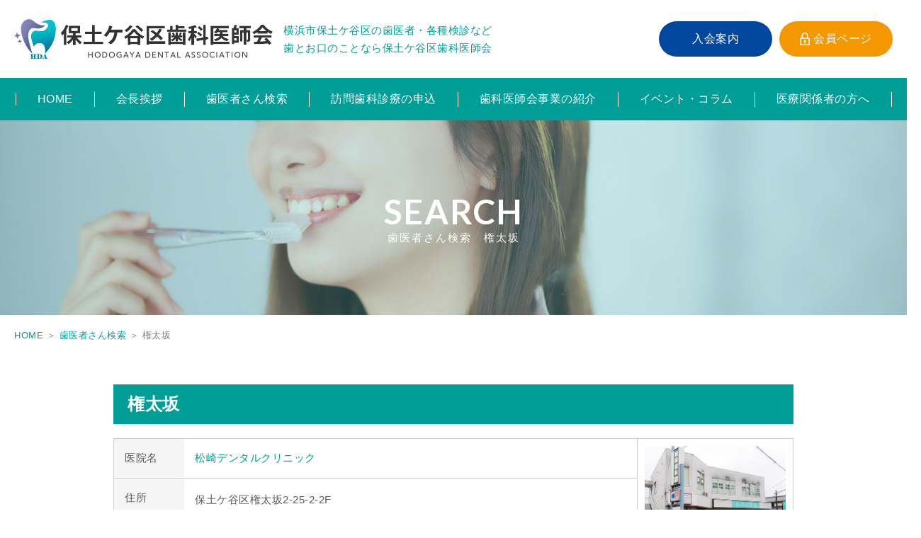

--- FILE ---
content_type: text/html; charset=UTF-8
request_url: https://hodogaya-shika8020.org/search/town-gontazaka.html
body_size: 2566
content:
<!doctype html>
<html>
<head>
<meta charset="UTF-8">
<meta name="viewport" content="width=device-width, initial-scale=1">
<meta http-equiv="X-UA-Compatible" content="IE=edge">
<title>町名で探す 権太坂｜歯医者さん検索｜保土ケ谷区歯科医師会</title>
<meta name="description" content="保土ケ谷区権太坂の保土ケ谷区歯科医師会会員の歯科医院一覧です。">
<meta name="keywords" content="横浜市保土ケ谷区,保土ケ谷区歯科医師会,歯科医師会,歯医者,歯科,保土ケ谷区の歯医者さん,訪問診療,妊婦歯科健診,成人歯科検診,休日・夜間歯科診療">
<link href="../assets/css/reset.css" rel="stylesheet" type="text/css">
<link href="../assets/css/style.css" rel="stylesheet" type="text/css">
<link rel="stylesheet" type="text/css" href="../slick/slick.css"/>
<link rel="stylesheet" type="text/css" href="../slick/slick-theme.css"/>
<link rel="preconnect" href="https://fonts.googleapis.com">
<link rel="preconnect" href="https://fonts.gstatic.com" crossorigin>
<link href="https://fonts.googleapis.com/css2?family=Lato:wght@700&display=swap" rel="stylesheet">
<!-- Google tag (gtag.js) -->
<script async src="https://www.googletagmanager.com/gtag/js?id=G-BMLPKWBG1V"></script>
<script>
  window.dataLayer = window.dataLayer || [];
  function gtag(){dataLayer.push(arguments);}
  gtag('js', new Date());

  gtag('config', 'G-BMLPKWBG1V');
</script>		
</head>
<body class="lower">
<header>
  <div class="hd-inner">
    <h1 class="logo"><a href="/"><img src="/assets/images/logo.png" alt="保土ケ谷区歯科医師会"/></a></h1>
    <p>横浜市保土ケ谷区の歯医者・各種検診など<br>
      歯とお口のことなら保土ケ谷区歯科医師会</p>
    <div> <a class="btn-enroll" href="/membership/">入会案内</a> <a class="btn-member" href="/member/"><img src="/assets/images/key.png" alt=""/>会員ページ</a> </div>
  </div>
  <nav id="gnav">
    <ul>
      <li><a href="/">HOME</a></li>
      <li><a href="/message/">会長挨拶</a></li>
      <li><a href="/search/">歯医者さん検索</a></li>
      <li><a href="/visit/">訪問歯科診療の申込</a></li>  
      <li><a href="/service/">歯科医師会事業の紹介</a></li>
      <li><a href="/event/">イベント・コラム</a></li>
      <li><a href="/medical/">医療関係者の方へ</a></li>
    </ul>
  </nav>
  <div class="hamburger"> <span></span><span></span><span></span></div>
  <nav id="gnavsp">
    <ul>
      <li><a href="/">HOME</a></li>
      <li><a href="/message/">会長挨拶</a></li>
      <li><a href="/search/">歯医者さん検索</a></li>
      <li><a href="/visit/">訪問歯科診療の申込</a></li>  
      <li><a href="/service/">歯科医師会事業の紹介</a></li>
      <li><a href="/event/">イベント・コラム</a></li>
      <li><a href="/medical/">医療関係者の方へ</a></li>
      <li><a href="/membership/">入会案内</a></li>
      <li><a href="/member/">会員ページ</a></li>
    </ul>
  </nav>
</header>
<main class="search">
  <div id="page-ttl">
    <h1>歯医者さん検索　権太坂</h1>
  </div>
  <p class="bread"><a href="/">HOME</a> ＞ <a href="/search/">歯医者さん検索</a> ＞ 権太坂</p>
  <section>
    <div class="wrapper">
      <div class="clinic-list">
        <h2>権太坂</h2>
        <table>
          <tr>
            <th>医院名</th>
            <td><a href="clinic/matsuzakidental.html">松崎デンタルクリニック</a></td>
            <td rowspan="3" class="gaikan"><img src="../assets/images/search/matsuzaki.jpg" alt=""/></td>
          </tr>
          <tr>
            <th>住所</th>
            <td>保土ケ谷区権太坂2-25-2-2F</td>
          </tr>
          <tr>
            <th>電話</th>
            <td><a href="tel:0457154618">045-715-4618</a></td>
          </tr>
          <tr>
            <th>休診日</th>
            <td colspan="2">水曜、祝日</td>
          </tr>
          <tr>
            <th>診療内容</th>
            <td colspan="2"><span class="subject">一般歯科</span><span class="checkup">歯周病検診</span><span class="checkup">妊婦歯科健診</span><span class="checkup">糖尿病連携</span><span class="checkup">乳幼児健康診査</span><span class="maina">マイナ保険証対応</span></td>
          </tr>
        </table>
        <button type="button" onclick="history.back()" class="btn-back">戻る</button>
      </div>
    </div>
  </section>
</main>
<aside>
  <ul id="ft-bnr" class="ft-slide">
    <li><a href="https://yokohama-shiminhosp.jp/" target="_blank"><img src="/assets/images/bnr-shimin.jpg" alt="横浜市立市民病院"/></a></li>
    <li><a href="https://hodogaya.jcho.go.jp/" target="_blank"><img src="/assets/images/bnr-hodogaya-chuo.jpg" alt="横浜保土ケ谷中央病院"/></a></li>
    <li><a href="http://www.hama.kdu.ac.jp/" target="_blank"><img src="/assets/images/bnr-yokohama-clinic.jpg" alt="神奈川歯科大学附属横浜クリニック"/></a></li>
    <li><a href="https://www.yokohama-cu.ac.jp/fukuhp/" target="_blank"><img src="/assets/images/bnr-yokoichi.jpg" alt="横浜市立市大学附属病院"/></a></li>
    <li><a href="https://www.yokoshi.net/" target="_blank"><img src="/assets/images/bnr-yokoshi.jpg" alt="横浜市歯科医師会"/></a></li>
    <li><a href="https://www.dent-kng.or.jp/" target="_blank"><img src="/assets/images/bnr-kenshi.jpg" alt="神奈川県歯科医師会"/></a></li>
    <li><a href="https://www.youtube.com/channel/UCv_E5qK3lyDhRRtW48jJYvg" target="_blank"><img src="/assets/images/bnr-youtube.jpg" alt="保土ケ谷区歯科医師会Youtubeチャンネル"/></a></li>
	<li><a href="https://hodogaya-ku.jp/" target="_blank"><img src="/assets/images/bnr-hodogayakujp.jpg" alt="保土ケ谷区.jp"/></a></li>  
  </ul>
</aside>
<footer>
  <div class="container">
    <p class="logo"><img src="/assets/images/logo.png" alt="保土ケ谷区歯科医師会"/></p>
    <div class="ft-menu">
      <ul>
        <li><a href="/">HOME</a></li>
        <li><a href="/message/">会長挨拶</a></li>
        <li><a href="/search/">歯医者さん検索</a></li>
		<li><a href="/visit/">訪問歯科診療の申込</a></li>    
      </ul>
      <ul>
        <li><a href="https://www.yokoshi.net/emergency/" target="_blank">休日・夜間歯科診療</a></li>
        <li><a href="https://www.yokoshi.net/specialcare/" target="_blank">心身障がい者歯科診療</a></li>
        <li><a href="https://www.hodogaya-shika8020.org/banner/20210416/houmon210416.pdf" target="_blank">訪問歯科診療・医療連携室</a></li>
        <li><a href="https://www.yokoshi.net/perio/" target="_blank">歯周病検診</a></li>
      </ul>
      <ul>
        <li><a href="https://www.yokoshi.net/pregnant/" target="_blank">妊婦歯科健診</a></li>
        <li><a href="https://www.yokoshi.net/diabetes/" target="_blank">糖尿病・医科歯科連携登録医療機関</a></li>
        <li><a href="https://www.yokoshi.net/perio/" target="_blank">500円歯科検診</a></li>
        <li><a href="http://www.yokohama-oralcare.com/area/hodogayaku" target="_blank">周術期連携歯科医院</a></li>
      </ul>
      <ul>
		<li><a href="https://www.hodogaya-shika8020.org/topics/oralfrail.html">オーラルフレイルについて</a></li>  
        <li><a href="/event/">イベント・コラム</a></li>
		<li><a href="/membership/">入会案内</a></li>  
        <li><a href="/member/">会員ページ</a></li>
      </ul>
    </div>
  </div>
  <div class="copyright"><small>©︎ Hodogaya Dental Association All rights reserved.</small></div>
</footer>
<script type="text/javascript" src="//code.jquery.com/jquery-1.11.0.min.js"></script> 
<script type="text/javascript" src="//code.jquery.com/jquery-migrate-1.2.1.min.js"></script> 
<script type="text/javascript" src="/slick/slick.min.js"></script> 
<script type="text/javascript" src="/assets/js/script.js"></script>

--- FILE ---
content_type: text/css
request_url: https://hodogaya-shika8020.org/assets/css/style.css
body_size: 9043
content:
@charset "UTF-8";

/* CSS Document */
html,
body {
  -webkit-text-size-adjust: 100%;
}

html {
  font-size: 62.5%;
  scroll-behavior: smooth;
}

body {
  font-weight: normal;
  font-size: 1.6rem;
  font-family: "Helvetica Neue", Arial, "Hiragino Sans", "Hiragino Kaku Gothic ProN", Meiryo, sans-serif;
  color: #595959;
  letter-spacing: .05rem;
}

.clearfix:after {
  content: "";
  display: block;
  clear: both;
}

.clearfix:before {
  content: "";
  display: block;
  clear: both;
}

.clearfix {
  display: block;
}

a {
  text-decoration: none;
  color: #595959;
  outline: none;
}

img {
  width: 100%;
  height: auto;
  vertical-align: bottom;
}

.pc-only {
  display: block;
}

.sp-only {
  display: none;
}

header {
  width: 100%;
}

header .hd-inner {
  display: flex;
  height: 110px;
  padding: 20px 0;
  align-items: center;
  width: 1280px;
  margin: 0 auto;
}

@media screen and (max-width: 1280px) {
  header .hd-inner {
    padding: 20px;
    width: 100%;
  }
}

header .hd-inner div {
  display: flex;
  justify-content: flex-end;
}

header .hd-inner .btn-member {
  width: 160px;
  height: 50px;
  background-color: #f39800;
  color: #ffffff;
  border-radius: 25px;
  text-align: center;
  padding: 12px;
  display: flex;
  justify-content: center;
  align-items: center;
  transition: .3s;
  margin-left: 10px;
}

header .hd-inner .btn-member:hover {
  filter: brightness(120%);
  transition: .3s;
}

header .hd-inner .btn-member img {
  width: 14px;
  height: auto;
  margin-right: 5px;
}

header .hd-inner .btn-enroll {
  margin-left: auto;
  width: 160px;
  height: 50px;
  background-color: #00479d;
  color: #ffffff;
  border-radius: 25px;
  text-align: center;
  padding: 12px;
  display: flex;
  justify-content: center;
  align-items: center;
  transition: .3s;
}

header .hd-inner .btn-member:hover,
header .hd-inner .btn-enroll:hover {
  filter: brightness(120%);
  transition: .3s;
}

header .logo {
  width: 365px;
}

header .hd-inner p {
  color: #009e96;
  font-size: 1.5rem;
  line-height: 1.7;
  margin-right: auto;
  margin-left: 15px;
}

#gnav {
  background-color: #009e96;
  height: 60px;
  width: 100%;
  color: #ffffff;
}

#gnav a {
  color: #ffffff;
  font-size: 1.6rem;
  transition: .3s;
}

#gnav a:hover {
  color: #a5d6d4;
  font-size: 1.6rem;
  transition: .3s;
}

#gnav ul {
  max-width: 1620px;
  display: flex;
  align-items: center;
  height: 60px;
  justify-content: center;
  margin: 0 auto;
}

#gnav ul li {
  padding-right: 30px;
  padding-left: 30px;
  border-left: solid 1px #ffffff;
}

#gnav ul li:last-child {
  border-right: solid 1px #ffffff;
}

#gnavsp {
  display: none;
}

.pc-only {
  display: block;
}

.sp-only {
  display: none;
}

@media screen and (max-width: 1080px) {
  body {
    font-size: 1.5rem;
  }

  .pc-only {
    display: none;
  }

  .sp-only {
    display: block;
  }

  header .logo {
    width: 250px;
    height: 38px;
  }

  header .hd-inner {
    height: 60px;
    padding: 0 0 0 10px;
  }

  header .hd-inner p {
    display: none;
  }

  header .hd-inner .btn-member,
  header .hd-inner .btn-enroll {
    display: none;
  }

  #gnav {
    display: none;
  }

  .hamburger {
    display: block;
    position: fixed;
    z-index: 3;
    right: 0px;
    top: 0px;
    width: 60px;
    height: 60px;
    cursor: pointer;
    text-align: center;
  }

  .hamburger span {
    display: block;
    position: absolute;
    width: 30px;
    height: 2px;
    left: 15px;
    background: #009e96;
    -webkit-transition: 0.3s ease-in-out;
    -moz-transition: 0.3s ease-in-out;
    transition: 0.3s ease-in-out;
  }

  .hamburger span:nth-child(1) {
    top: 18px;
  }

  .hamburger span:nth-child(2) {
    top: 28px;
  }

  .hamburger span:nth-child(3) {
    top: 38px;
  }

  /* ナビ開いてる時のボタン */
  .hamburger.active span:nth-child(1) {
    top: 27px;
    left: 15px;
    background: #fff;
    -webkit-transform: rotate(-45deg);
    -moz-transform: rotate(-45deg);
    transform: rotate(-45deg);
  }

  .hamburger.active span:nth-child(2),
  .hamburger.active span:nth-child(3) {
    top: 27px;
    background: #fff;
    -webkit-transform: rotate(45deg);
    -moz-transform: rotate(45deg);
    transform: rotate(45deg);
  }

  #gnavsp {
    display: block;
    position: fixed;
    z-index: 2;
    top: 0;
    left: 0;
    color: #fff;
    background: rgba(0, 158, 150, 1);
    text-align: center;
    width: 100%;
    height: 100vh;
    opacity: 0;
    pointer-events: none;
    transition: opacity .6s ease, visibility .6s ease;
  }

  #gnavsp ul {
    margin: 0 auto;
    padding: 100px 0 0;
    width: 100%;
    opacity: inherit;
  }

  #gnavsp ul li {
    list-style-type: none;
    padding: 0;
    width: 100%;
    transition: .4s all;
    line-height: 60px;
  }

  #gnavsp ul li.logo {
    width: 250px;
    height: 38px;
    margin: 40px auto 40px;
  }

  #gnavsp ul li:last-child {
    padding-bottom: 0;
  }

  #gnavsp ul li a:hover {
    background: #eee;
    transition: .4s all;
  }

  #gnavsp ul li a {
    display: block;
    color: #fff;
    /*padding: 1em 0;*/
    text-decoration: none;
    /*line-height: 60px;*/
  }

  /*#gnavsp ul li a:hover {
    color: #009e96;
  }*/
  #gnavsp.active {
    opacity: 100;
    pointer-events: auto;
  }
}

/*スライダー*/
#top-slide {
  background-color: #eef6f6;
  width: 100%;
  box-sizing: border-box;
  padding-top: 40px;
  padding-bottom: 60px;
}

#top-slide .slice-img {
  margin: 0 20px;
}

.slider {
  display: none;
}

.slider.slick-initialized {
  display: block;
  /*slick-initializedが付与されたら表示*/
}

@media screen and (max-width: 768px) {
  #top-slide {
    padding-top: 20px;
    padding-bottom: 30px;
  }

  #top-slide .slice-img {
    margin: 0 5px;
  }
}

.wrapper {
  width: 960px;
  margin: 0 auto;
}

.container {
  width: 1080px;
  margin: 0 auto;
}

main section {
  padding: 60px 0 80px;
}

main section h2 {
  font-size: 3.4rem;
  text-align: center;
  font-weight: 600;
  margin-bottom: 30px;
}

section h2:before {
  color: #009e96;
  font-size: 2rem;
  display: block;
  font-family: 'Lato', sans-serif;
  font-weight: 400;
}

#top-news h2:before {
  content: 'NEWS';
}

#top-search h2:before {
  content: 'SEARCH';
}

#top-info h2:before {
  content: 'INFORMATION';
}

#top-event h2:before {
  content: 'EVENT';
}

@media screen and (max-width: 1080px) {
  .wrapper {
    width: 94%;
  }

  .container {
    width: 94%;
  }

  main section {
    padding: 30px 0 40px;
  }

  main section h2 {
    font-size: 2.4rem;
    text-align: center;
    font-weight: 600;
    margin-bottom: 20px;
  }

  main section#top-event h2 {
    margin-bottom: 10px;
  }

  section h2:before {
    font-size: 1.6rem;
  }
}

/*新着情報NEW*/
.news-wrap {
  width: 100%;
  margin: 0 auto;
}

.news-wrap a {
  color: #595959;
  text-decoration: none;
}

.news-wrap a:hover {
  color: #009e96;
  text-decoration: underline;
}

.news-wrap div {
  border: solid 1px #cccccc;
  width: 100%;
  padding: 15px 20px;
  border-bottom: none;
}

.news-wrap div:last-child {
  border-bottom: solid 1px #cccccc;
}

.news-wrap div span {
  color: #ffffff;
  background-color: #009e96;
  font-size: 1.1rem;
  padding: 3px;
  margin-right: 15px;
  text-align: center;
  width: 10rem;
  display: inline-block;
  vertical-align: top;
}

.news-wrap div time {
  margin-right: 15px;
  display: inline-block;
}

.news-wrap div h3 {
  font-weight: normal;
  width: auto;
  display: inline-block;
}

/*新着OLD
.news-wrap {
  display: flex;
  width: 100%;
  justify-content: flex-start;
  margin: 0 auto;
  letter-spacing: 0;
  flex-wrap: wrap;
}
.news-wrap a {
  width: 23.5%;
}
.news-wrap div figure {
  margin-bottom: 10px;
}
.news-wrap div span {
  color: #ffffff;
  background-color: #009e96;
  font-size: 1.1rem;
  padding: 2px 6px;
  margin-right: 5px;
  display: inline-block;
}
.news-wrap div time {
  color: #009e96;
  font-size: 1.4rem;
}
.news-wrap div h3 {
  font-size: 1.5rem;
  margin-top: 5px;
}
.news-wrap a:hover {
  color: #009e96;
  transition: .3s;
}
.news-wrap a figure img:hover {
  opacity: 0.8;
  transition: .3s;
}*/
.btn-news-more {
  display: block;
  border: solid 2px #009e96;
  background-color: #ffffff;
  border-radius: 50px;
  line-height: 50px;
  text-align: center;
  color: #009e96;
  width: 250px;
  margin: 0 auto;
  font-weight: 600;
  margin-top: 40px;
  transition: .5s;
}

.btn-news-more:hover {
  display: block;
  border: solid 2px #009e96;
  background-color: #009e96;
  border-radius: 50px;
  line-height: 50px;
  text-align: center;
  color: #ffffff;
  width: 250px;
  margin: 0 auto;
  font-weight: 600;
  margin-top: 40px;
  transition: .5s;
}

.btn-more {
  display: block;
  border: solid 2px #009e96;
  background-color: #009e96;
  border-radius: 50px;
  line-height: 50px;
  text-align: center;
  color: #ffffff;
  width: 250px;
  margin: 0 auto;
  font-weight: 600;
  margin-top: 40px;
  transition: .5s;
}

.btn-more:hover {
  display: block;
  border: solid 2px #009e96;
  background-color: #ffffff;
  border-radius: 50px;
  line-height: 50px;
  text-align: center;
  color: #009e96;
  width: 250px;
  margin: 0 auto;
  font-weight: 600;
  margin-top: 40px;
  transition: .5s;
}

@media screen and (max-width: 1080px) {
  .news-wrap {
    display: flex;
    justify-content: flex-start;
    margin: 0 auto;
    letter-spacing: 0;
    flex-wrap: wrap;
  }

  .news-wrap a {
    width: 48%;
  }

  .news-wrap a div {
    margin-top: 20px;
  }

  .news-wrap a:first-child div {
    margin-top: 0;
  }

  .news-wrap a:nth-child(2) div {
    margin-top: 0;
  }
}

@media screen and (max-width: 768px) {
  .news-wrap div figure {
    margin-bottom: 10px;
  }

  .news-wrap div span {
    color: #ffffff;
    background-color: #009e96;
    font-size: 1.1rem;
    padding: 2px 6px;
    margin-right: 5px;
    display: inline-block;
  }

  .news-wrap div time {
    color: #009e96;
    font-size: 1.4rem;
  }

  .news-wrap div h3 {
    font-size: 1.5rem;
    margin-top: 5px;
  }

  .btn-news-more {
    width: 70%;
    margin: 0 auto;
    margin-top: 25px;
  }

  .btn-more {
    width: 70%;
    margin: 0 auto;
    margin-top: 25px;
  }
}

/* 2025.6.13追記　訪問診療バナー */
.top-bnr-houmon {
  width: 100%;
  margin: 60px auto 0;
}

.top-bnr-houmon .pc {
  display: block;
}

.top-bnr-houmon .sp {
  display: none;
}

.top-bnr-houmon a img {
  transition: .3s;
}

.top-bnr-houmon a img:hover {
  transition: .3s;
  opacity: .8;
}

@media screen and (max-width: 600px) {
  .top-bnr-houmon {
    width: 100%;
    margin: 30px auto 0;
  }

  .top-bnr-houmon .pc {
    display: none;
  }

  .top-bnr-houmon .sp {
    display: block;
  }
}

#top-search {
  width: 100%;
  background-color: #eef6f6;
  background-image: url("../images/search-bg.jpg");
  background-position: center;
  height: 440px;
  background-repeat: no-repeat;
  background-size: cover;
  text-align: center;
  padding: 100px 0;
}

#top-search ul {
  display: flex;
  justify-content: center;
  margin-top: 50px;
}

#top-search ul li a {
  display: block;
  line-height: 64px;
  color: #ffffff;
  border-radius: 32px;
  font-weight: 500;
  transition: .5s;
  width: 250px;
}

#top-search ul li a:hover {
  filter: brightness(120%);
  transition: .5s;
}

#top-search ul li:nth-of-type(1) a {
  background-color: #00479d;
}

#top-search ul li:nth-of-type(2) a {
  background-color: #009e96;
  margin: 0 15px;
}

#top-search ul li:nth-of-type(3) a {
  background-color: #f39800;
}

@media screen and (max-width: 768px) {
  #top-search {
    padding: 30px 0 30px;
    background-size: cover;
    height: auto;
  }

  #top-search P {
    width: 94%;
    text-align: left;
    font-size: 1.5rem;
    margin: 0 auto;
  }

  #top-search ul {
    display: flex;
    justify-content: center;
    flex-direction: column;
    margin-top: 30px;
  }

  #top-search ul li {
    width: 70%;
    margin: 0 auto;
  }

  #top-search ul li a {
    display: block;
    line-height: 60px;
    width: 100%;
    border-radius: 30px;
  }

  #top-search ul li:nth-of-type(2) a {
    background-color: #009e96;
    margin: 15px auto;
  }
}

#top-info .container {
  display: flex;
  justify-content: left;
  flex-wrap: wrap;
}

#top-info .container a {
  width: 32%;
  height: 230px;
  margin-right: 2%;
  margin-bottom: 2%;
  background-size: cover;
  display: flex;
  justify-content: center;
  align-items: center;
  transition: .5s;
  position: relative;
  border-radius: 10px;
}

#top-info .container a:hover {
  filter: brightness(120%);
  transition: .5s;
}

#top-info .container a p {
  /*display: flex;*/
  justify-content: center;
  /*align-items: center;*/
  text-align: center;
  font-size: 1.6rem;
  width: 100%;
  height: 50px;
  line-height: 50px;
  color: #ffffff;
  background: rgba(0, 158, 150, 0.9);
  bottom: 0;
  position: absolute;
  border-bottom-left-radius: 10px;
  border-bottom-right-radius: 10px;
}

#top-info .container a:nth-child(1) {
  background-image: url("../images/top-yakan.jpg");
}

#top-info .container a:nth-child(2) {
  background-image: url("../images/top-handicap.jpg");
}

#top-info .container a:nth-child(3) {
  background-image: url("../images/top-visit.jpg");
}

#top-info .container a:nth-child(4) {
  background-image: url("../images/top-perio.jpg");
}

#top-info .container a:nth-child(5) {
  background-image: url("../images/top-pregnant.jpg");
}

#top-info .container a:nth-child(6) {
  background-image: url("../images/top-diabetes.jpg");
}

/*#top-info .container a:nth-child(7) {
  background-image: url("../images/top-500yen.jpg");
}*/
#top-info .container a:nth-child(7) {
  background-image: url("../images/top-shujutsuki.jpg");
}

#top-info .container a:nth-child(8) {
  background-image: url("../images/top-school.jpg");
}

#top-info .container a:nth-child(9) {
  background-image: url("../images/top-oralfrail.jpg");
  margin-bottom: 0;
}

#top-info .container a:nth-child(3),
#top-info .container a:nth-child(6),
#top-info .container a:nth-child(9) {
  margin-right: 0;
}

@media screen and (max-width: 768px) {
  #top-info .container {
    display: flex;
    justify-content: left;
    flex-wrap: wrap;
  }

  #top-info .container a {
    position: relative;
    width: 49%;
    height: 130px;
    margin-right: 2%;
    margin-bottom: 2%;
  }

  #top-info .container a:nth-child(9) {
    width: 100%;
  }

  #top-info .container a:before {
    content: "";
    display: block;
    padding-top: 100%;
  }

  #top-info .container a p {
    font-size: 1.2rem;
    width: 100%;
    height: 34px;
    line-height: 34px;
  }

  #top-info .container a:nth-of-type(6) p {
    font-size: 1.1rem;
  }

  #top-info .container a:nth-child(2n) {
    margin-right: 0;
  }

  #top-info .container a:nth-child(3) {
    margin-right: 2%;
  }

  #top-info .container a:nth-child(7) {
    margin-bottom: 2%;
  }

  #top-info .container a:nth-child(8) {
    margin-bottom: 2%;
  }
}

#top-event {
  width: 100%;
  background-image: url("../images/event-bg.jpg");
  height: auto;
  background-repeat: no-repeat;
  background-size: cover;
  text-align: center;
  padding: 100px 0;
}

#top-event .inner {
  text-align: center;
  background: rgba(255, 255, 255, 0.85);
  width: 800px;
  height: auto;
  margin: 0 auto;
  padding: 60px 30px;
  display: flex;
  align-items: center;
  justify-content: center;
  border-radius: 60px;
}

#top-event .inner dl {
  line-height: 1.7;
}

/*#top-event .inner dl:nth-of-type(1) {
  margin-bottom: 30px;
}*/
#top-event .event-ttl a {
  color: #009e96;
  text-decoration: none;
}

#top-event .event-ttl a:hover {
  text-decoration: underline;
}

@media screen and (max-width: 768px) {
  #top-event {
    height: auto;
    background-repeat: no-repeat;
    background-size: cover;
    text-align: center;
    padding: 80px 0;
    display: flex;
  }

  #top-event .inner {
    width: 90%;
    height: auto;
    margin: 0 auto;
    padding: 20px;
    display: flex;
    border-radius: 20px;
  }
}

aside {
  background-color: #e6e6e6;
  padding: 55px 50px;
}

aside ul {
  display: flex;
  max-width: 1300px;
  margin: 0 auto;
  justify-content: space-between;
}

aside ul li {
  margin: 0 5px;
}

aside ul li a {
  display: block;
  transition: .5s;
}

aside ul li a:hover {
  opacity: 0.8;
  transition: .5s;
}

@media screen and (max-width: 768px) {
  aside {
    padding-top: 5%;
    padding-bottom: 5%;
    padding-left: calc(3% - 5px);
    padding-right: calc(3% - 5px);
  }

  aside ul {
    display: flex;
    max-width: 768px;
    margin: 0 auto;
  }

  aside ul li {
    margin: 0 5px;
  }
}

footer {
  padding-top: 50px;
}

footer .logo {
  width: 365px;
  margin-bottom: 30px;
}

footer .ft-menu {
  display: flex;
  justify-content: space-between;
  margin-bottom: 50px;
}

footer .ft-menu ul {
  font-size: 1.5rem;
  line-height: 2.5;
}

footer .ft-menu ul li a {
  color: #595959;
  transition: .3s;
}

footer .ft-menu ul li a:hover {
  color: #009e96;
  transition: .3s;
}

footer .copyright {
  background-color: #009e96;
  width: 100%;
  color: #ffffff;
  font-size: 1.3rem;
  font-weight: normal;
  padding: 20px 0;
  text-align: center;
}

@media screen and (max-width: 768px) {
  footer {
    padding-top: 30px;
  }

  footer .logo {
    width: 250px;
    height: 38px;
  }

  footer .ft-menu {
    margin-bottom: 30px;
    flex-wrap: wrap;
  }

  footer .ft-menu ul {
    font-size: 1.3rem;
    line-height: 2;
    width: 49%;
    margin-right: 2%;
  }

  footer .ft-menu ul:nth-child(2n) {
    margin-right: 0;
  }

  footer .copyright {
    font-size: 1.1rem;
    font-weight: normal;
    padding: 15px 0;
  }
}

/*========================
下層共通
========================*/
#page-ttl {
  width: 100%;
  height: 275px;
  color: #ffffff;
  display: flex;
  align-items: center;
  justify-content: center;
  background-size: cover;
}

.news #page-ttl {
  background: url("../images/ttl-bg1.jpg") no-repeat;
  background-position: center bottom;
  background-size: cover;
}

.message #page-ttl {
  background: url("../images/ttl-bg2.jpg") no-repeat;
  background-position: center bottom;
  background-size: cover;
}

.search #page-ttl {
  background: url("../images/ttl-bg3.jpg") no-repeat;
  background-position: center bottom;
  background-size: cover;
}

.service #page-ttl {
  background: url("../images/ttl-bg8.jpg") no-repeat;
  background-position: center bottom;
  background-size: cover;
}

.event #page-ttl {
  background: url("../images/ttl-bg5.jpg") no-repeat;
  background-position: center bottom;
  background-size: cover;
}

.membership #page-ttl {
  background: url("../images/ttl-bg4.jpg") no-repeat;
  background-position: center bottom;
  background-size: cover;
}

.member-top #page-ttl {
  background: url("../images/ttl-bg6.jpg") no-repeat;
  background-position: center bottom;
  background-size: cover;
}

.member-news #page-ttl {
  background: url("../images/ttl-bg6.jpg") no-repeat;
  background-position: center bottom;
  background-size: cover;
}

.topics #page-ttl {
  background: url("../images/ttl-bg7.jpg") no-repeat;
  background-position: center bottom;
  background-size: cover;
}

#page-ttl h1 {
  font-size: 1.5rem;
  text-align: center;
  letter-spacing: .2rem;
}

#page-ttl h1:before {
  font-size: 4.8rem;
  display: block;
  font-family: 'Lato', sans-serif;
}

.bread {
  font-size: 1.3rem;
  color: #808080;
  max-width: 1280px;
  margin: 20px auto 0;
}

.bread a {
  color: #009e96;
}

@media screen and (max-width: 1280px) {
  .bread {
    width: 100%;
    margin: 20px 0 0 20px;
  }
}

@media screen and (max-width: 768px) {
  #page-ttl {
    height: 150px;
  }

  #page-ttl h1 {
    font-size: 1.4rem;
    letter-spacing: .2rem;
  }

  #page-ttl h1:before {
    font-size: 3.2rem;
  }

  .bread {
    font-size: 1.1rem;
    color: #808080;
    margin: 10px 0 0 10px;
  }
}

/*会長挨拶ページ*/
.message #page-ttl h1:before {
  content: 'MESSAGE';
}

.message .aisatsu figure {
  float: right;
  width: 240px;
  margin: 0 0 0 2em;
}

.message .aisatsu p {
  line-height: 2;
  margin-bottom: 30px;
}

.message .aisatsu p .spacer {
  display: block;
  content: "";
  height: 30px;
}

.message .aisatsu p.mb0 {
  margin-bottom: 0;
}

.message .aisatsu .wrapper .name {
  clear: both;
  text-align: right;
}

.message .aisatsu .wrapper .name span {
  font-weight: bold;
}

.message .slogan {
  /*margin-left: 3rem;*/
}

.message .highlight {
  background-color: #e9f5cd;
  font-weight: 600;
}

/*.message .aisatsu .circle {
  color: #009e96;
}
.message .aisatsu .highlight {
  background: linear-gradient(transparent 50%, #fef256 0%);
  font-weight: 600;
}*/
@media screen and (max-width: 820px) {
  .message .aisatsu figure {
    width: 30%;
    margin: 0 0 1em 1em;
  }

  .message .slogan {
    /*margin-left: 2rem;*/
  }
}

@media screen and (max-width: 600px) {
  .message .aisatsu figure {
    width: 40%;
    margin: 0 0 1em 1em;
  }

  .message .aisatsu p {
    line-height: 2;
    margin-bottom: 15px;
    font-size: 1.5rem;
  }

  .message .aisatsu p .spacer {
    display: block;
    content: "";
    height: 20px;
  }

  .message .aisatsu .wrapper .name span {
    font-weight: bold;
  }

  .message .slogan {
    /*margin-left: 1rem;*/
  }
}

/*=======================
歯医者さん検索
=======================*/
.search #page-ttl h1:before {
  content: 'SEARCH';
}

main.search section h2 {
  font-size: 2.2rem;
  text-align: left;
  margin-bottom: 10px;
}

.search-clinic {
  margin-bottom: 40px;
}

.search-clinic .line {
  display: flex;
  justify-content: left;
}

.search-clinic .line li {
  width: 9%;
  text-align: center;
  line-height: 50px;
  margin-right: 10px;
}

.search-clinic .line li:last-child {
  margin-right: 0;
}

.search-clinic .line li a {
  display: block;
  background-color: #f5f5f5;
  border: solid 1px #cccccc;
  border-radius: 6px;
  transition: .5s;
}

.search-town {
  margin-bottom: 40px;
}

.search-town p {
  color: #009e96;
  margin-bottom: 5px;
  font-weight: bold;
  font-size: 18px;
}

.search-town ul {
  display: flex;
  justify-content: left;
  flex-wrap: wrap;
  margin-bottom: 10px;
}

.search-town ul li {
  width: 12%;
  text-align: center;
  line-height: 50px;
  margin-right: 10px;
  margin-bottom: 10px;
}

.search-town ul li a {
  display: block;
  background-color: #f5f5f5;
  border: solid 1px #cccccc;
  border-radius: 6px;
  transition: .5s;
}

.search-clinic ul li a:hover,
.search-town ul li a:hover {
  background-color: #009e96;
  border: solid 1px #009e96;
  color: #ffffff;
  transition: .5s;
}

.search-map .mymap {
  height: 0;
  overflow: hidden;
  padding-bottom: 75%;
  position: relative;
}

.search-map .mymap iframe {
  position: absolute;
  left: 0;
  top: 0;
  height: 100%;
  width: 100%;
}

.map-api {
  width: 100%;
  height: 800px;
}

@media screen and (max-width: 768px) {
  main.search section h2 {
    font-size: 2rem;
    margin-bottom: 10px;
  }

  .search-clinic {
    margin-bottom: 30px;
  }

  .search-clinic .line {
    display: flex;
    justify-content: left;
    flex-wrap: wrap;
  }

  .search-clinic .line li {
    width: 23.5%;
    line-height: 50px;
    margin-right: 2%;
    margin-bottom: 2%;
    font-size: 1.3rem;
  }

  .search-clinic .line li:nth-child(4n) {
    margin-right: 0;
  }

  .search-clinic .line li:last-child {
    margin-right: 0;
  }

  .search-town {
    margin-bottom: 30px;
  }

  .search-town p {
    margin-bottom: 5px;
    font-size: 18px;
  }

  .search-town ul {
    display: flex;
    justify-content: left;
    flex-wrap: wrap;
    margin-bottom: 10px;
  }

  .search-town ul li {
    width: 23.5%;
    line-height: 50px;
    margin-right: 2%;
    margin-bottom: 2%;
    font-size: 1.3rem;
  }

  .search-town ul li:nth-child(4n) {
    margin-right: 0;
  }

  .search-town ul li:last-child {
    margin-right: 0;
  }

  .search-map .mymap {
    height: 0;
    overflow: hidden;
    padding-bottom: 100%;
    position: relative;
  }

  .search-map {
    margin-bottom: 15px;
  }
}

/*一覧表*/
main.search section .clinic-list h2 {
  font-size: 2.4rem;
  text-align: left;
  margin-bottom: 20px;
  background-color: #009e96;
  color: #ffffff;
  padding: 12px 12px 12px 20px;
}

.clinic-list table {
  width: 100%;
  border: solid 1px #cccccc;
  font-size: 1.5rem;
  margin-bottom: 20px;
}

.clinic-list table a {
  color: #009e96;
  text-decoration: none;
}

.clinic-list table a:hover {
  text-decoration: underline;
}

.clinic-list table tr {
  border-bottom: solid 1px #cccccc;
}

.clinic-list table tr th {
  text-align: left;
  padding: 15px;
  background-color: #f5f5f5;
  font-weight: normal;
  vertical-align: middle;
  width: 10rem;
}

.clinic-list table tr td {
  text-align: left;
  padding: 15px;
  vertical-align: middle;
}

.clinic-list table tr td:last-child {
  padding-bottom: 10px;
}

.clinic-list table tr td.gaikan {
  border-left: solid 1px #cccccc;
  padding: 10px;
  width: 220px;
}

.clinic-list table tr td.gaikan img {
  width: 100%;
  height: auto;
}

.clinic-list table tr td span {
  border-radius: 3px;
  padding: 10px;
  color: #ffffff;
  font-size: 1.3rem;
  line-height: 1;
  display: inline-block;
  margin: 0 5px 5px 0;
}

.clinic-list table tr td span.subject {
  background-color: #009e96;
}

.clinic-list table tr td span.checkup {
  background-color: #f39800;
}

.clinic-list table tr td span.maina {
  background-color: #00479d;
}

@media screen and (max-width: 768px) {
  main.search section .clinic-list h2 {
    font-size: 1.8rem;
    margin-bottom: 15px;
    padding: 12px 12px 12px 20px;
  }

  .clinic-list table {
    font-size: 1.4rem;
    margin-bottom: 15px;
  }

  .clinic-list table tr {
    border-bottom: solid 1px #cccccc;
  }

  .clinic-list table tr th {
    padding: 10px;
    width: 100%;
    display: block;
  }

  .clinic-list table tr td {
    text-align: left;
    padding: 10px;
    vertical-align: middle;
    display: block;
  }

  .clinic-list table tr td.gaikan {
    display: none;
  }

  .clinic-list table tr td.gaikan a {
    display: none;
  }

  .clinic-list table tr td span {
    padding: 10px;
    color: #ffffff;
    font-size: 1.1rem;
    line-height: 1;
    display: inline-block;
    margin: 0 5px 5px 0;
  }

  .clinic-list table tr td span.subject {
    background-color: #009e96;
  }

  .clinic-list table tr td span.checkup {
    background-color: #f39800;
  }
}

/*医院詳細*/
#clinic-detail {
  width: 100%;
}

#clinic-detail .detail-slide {
  width: 80%;
  margin: 30px auto 20px;
  padding-bottom: 40px;
}

#clinic-detail .detail-slide img {
  width: 100%;
  height: auto;
}

#clinic-detail .slick-dots {
  bottom: 10px;
}

#clinic-detail h2 {
  text-align: center;
  color: #009e96;
  font-size: 3rem;
  margin-bottom: 20px;
}

#clinic-detail table {
  width: 100%;
  border: solid 1px #cccccc;
  font-size: 1.5rem;
  margin-bottom: 40px;
}

#clinic-detail table tr {
  border-bottom: solid 1px #cccccc;
}

#clinic-detail table tr th {
  text-align: left;
  padding: 15px;
  background-color: #f5f5f5;
  font-weight: normal;
  vertical-align: middle;
  width: 15rem;
}

#clinic-detail table tr td {
  text-align: left;
  padding: 15px;
  vertical-align: middle;
}

#clinic-detail table a {
  color: #009e96;
  text-decoration: none;
}

#clinic-detail table a:hover {
  color: #009e96;
  text-decoration: underline;
}

#clinic-detail .feature {
  width: 100%;
  display: flex;
  justify-content: center;
  align-items: center;
  border-top: solid 1px #cccccc;
  border-bottom: solid 1px #cccccc;
  padding: 15px 0;
}

#clinic-detail .feature li {
  border-radius: 3px;
  padding: 10px;
  color: #ffffff;
  font-size: 1.3rem;
  line-height: 1;
  margin: 0 5px 0 0;
}

#clinic-detail .feature li.subject {
  background-color: #009e96;
}

#clinic-detail .feature li.checkup {
  background-color: #f39800;
}

#clinic-detail .feature li.maina {
  background-color: #00479d;
}

#clinic-detail .doctor-message {
  display: flex;
  justify-content: space-between;
  margin-bottom: 40px;
  border: solid 1px #cccccc;
  padding: 15px;
}

#clinic-detail .doctor-message figure {
  width: 30%;
}

#clinic-detail .doctor-message dl {
  width: 70%;
  padding: 5px 0 0 20px;
  line-height: 1.8;
  font-size: 1.5rem;
}

#clinic-detail .doctor-message dl dt {
  font-weight: 600;
  margin-bottom: 5px;
}

#clinic-detail .doctor-message dl dd {
  margin-bottom: 5px;
}

#clinic-detail .doctor-message dl dd:last-child {
  margin-bottom: 0;
}

#clinic-detail .doctor-message a {
  color: #009e96;
}

#clinic-detail .doctor-message a:hover {
  text-decoration: underline;
}

#clinic-detail .movie {
  height: 0;
  overflow: hidden;
  padding-bottom: 50%;
  position: relative;
  width: 100%;
  margin-bottom: 40px;
}

#clinic-detail .movie iframe {
  position: absolute;
  left: 0;
  top: 0;
  height: 100%;
  width: 100%;
}

#clinic-detail .detail-map {
  height: 0;
  overflow: hidden;
  padding-bottom: 50%;
  position: relative;
  width: 100%;
}

#clinic-detail .detail-map iframe {
  position: absolute;
  left: 0;
  top: 0;
  height: 100%;
  width: 100%;
}

/*戻るボタン*/
.btn-back {
  background-color: #009e96;
  cursor: pointer;
  padding: 0;
  display: block;
  border: solid 2px #009e96;
  border-radius: 55px;
  line-height: 55px;
  text-align: center;
  color: #ffffff;
  width: 250px;
  margin: 40px auto 0;
  font-size: 1.6rem;
  font-weight: 600;
  transition: .5s;
}

.btn-back:hover {
  background-color: #ffffff;
  color: #009e96;
  transition: .5s;
}

.mb30 {
  margin-bottom: 30px;
}

@media screen and (max-width: 768px) {
  #clinic-detail .detail-slide {
    width: 100%;
    margin: 20px auto 0;
    padding-bottom: 40px;
  }

  #clinic-detail .slick-dots {
    bottom: 15px;
  }

  #clinic-detail h2 {
    font-size: 2.4rem;
    margin-bottom: 10px;
  }

  #clinic-detail table {
    font-size: 1.4rem;
    margin-bottom: 15px;
  }

  #clinic-detail table tr th {
    padding: 10px;
    width: 100%;
    display: block;
  }

  #clinic-detail table tr td {
    text-align: left;
    padding: 10px;
    vertical-align: middle;
    display: block;
  }

  #clinic-detail .feature {
    width: 100%;
    justify-content: left;
    flex-wrap: wrap;
    padding: 10px 0 5px;
  }

  #clinic-detail .feature li {
    border-radius: 3px;
    padding: 10px;
    color: #ffffff;
    font-size: 1.1rem;
    line-height: 1;
    display: inline-block;
    margin: 0 5px 5px 0;
  }

  .btn-back {
    display: block;
    border-radius: 50px;
    line-height: 50px;
    width: 70%;
    margin: 0 auto;
    margin-top: 25px;
    font-size: 1.5rem;
  }

  #clinic-detail .doctor-message {
    display: flex;
    justify-content: center;
    flex-direction: column;
  }

  #clinic-detail .doctor-message {
    margin-bottom: 15px;
  }

  #clinic-detail .doctor-message figure {
    width: 60%;
    margin: 0 auto 15px;
  }

  #clinic-detail .doctor-message dl {
    width: 100%;
    padding: 20px 25px;
    background-color: #f5f5f5;
  }

  #clinic-detail .doctor-message dl dt {
    font-weight: 600;
  }

  #clinic-detail .detail-map {
    padding-bottom: 56.25%;
  }

  #clinic-detail .movie {
    margin-bottom: 15px;
    padding-bottom: 56.25%;
  }

  .mb30 {
    margin-bottom: 20px;
  }
}

/*=======================
歯科医師会事業のご紹介
=======================*/
.service #page-ttl h1:before {
  content: 'SERVICE';
}

.hello figure {
  margin-bottom: 40px;
}

.service .hello h2 {
  color: #009e96;
  margin-bottom: 15px;
  background-color: transparent;
  font-size: 3rem;
  text-align: center;
  padding: 0;
}

.imagecut {
  padding: 60px 0 30px;
}

.hello {
  background-image: url("../images/service/hodogaya.png");
  background-position: center;
  background-repeat: no-repeat;
  background-size: 25%;
}

main section.hello {
  padding: 40px 0;
}

.hello p {
  font-size: 1.6rem;
  line-height: 2.5;
  text-align: center;
}

.hello p.index {
  text-align: center;
  font-weight: 600;
  font-size: 2rem;
}

.service .contents h2 {
  background-color: #009e96;
  color: #ffffff;
  font-size: 2.4rem;
  font-weight: 500;
  padding: 12px 12px 12px 20px;
  text-align: left;
}

.service .contents figure {
  float: right;
  width: 30%;
}

.clearfix:after {
  content: "";
  display: block;
  clear: both;
}

.clearfix:before {
  content: "";
  display: block;
  clear: both;
}

.clearfix {
  display: block;
}

.service .contents ul li {
  margin-bottom: 30px;
  text-indent: -1.5rem;
  padding-left: 1.5rem;
}

.service .activity-wrap {
  display: flex;
  flex-wrap: wrap;
  justify-content: space-between;
}

.service .activity span {
  font-weight: 600;
  color: #009e96;
  font-size: 1.7rem;
}

.service .activity {
  display: flex;
  width: 49%;
  margin-bottom: 30px;
  align-items: center;
}

.service .activity figure {
  width: 30%;
}

.service .activity p {
  width: 70%;
  padding-left: 15px;
  font-size: 1.5rem;
}

@media screen and (max-width: 768px) {
  .imagecut {
    padding: 30px 0;
  }

  main section.hello {
    padding: 0 0 20px;
  }

  .service .hello h2 {
    margin-bottom: 15px;
    font-size: 2rem;
    text-align: center;
    padding: 0;
    line-height: 1.5;
  }

  .hello {
    background-size: 50%;
  }

  .hello p {
    font-size: 1.5rem;
    line-height: 2;
    text-align: left;
  }

  .hello p.index {
    text-align: center;
    font-weight: 600;
    font-size: 1.8rem;
  }

  .service .contents h2 {
    background-color: #009e96;
    color: #ffffff;
    font-size: 1.8rem;
    padding: 10px 10px 10px 12px;
    text-align: left;
    line-height: 1.5;
  }

  .clearfix:after {
    content: "";
    display: block;
    clear: both;
  }

  .clearfix:before {
    content: "";
    display: block;
    clear: both;
  }

  .clearfix {
    display: block;
  }

  .service .contents ul li {
    margin-bottom: 20px;
    text-indent: -1.5rem;
    padding-left: 1.5rem;
  }

  .service .activity-wrap {
    display: flex;
    flex-wrap: wrap;
    justify-content: flex-start;
  }

  .service .activity {
    display: flex;
    width: 100%;
    margin-bottom: 15px;
    align-items: center;
  }

  .service .activity figure {
    width: 30%;
    padding-left: 0;
  }

  .service .activity span {
    font-size: 1.5rem;
  }

  .service .activity p {
    width: 70%;
    padding-left: 10px;
    font-size: 1.4rem;
    line-height: 1.5;
  }
}

/*=======================
下層新着情報一覧ページ
=======================*/
.news #page-ttl h1:before {
  content: 'NEWS';
}

.news-wrap {
  display: flex;
  width: 100%;
  justify-content: flex-start;
  margin: 0 auto;
  letter-spacing: 0;
  flex-wrap: wrap;
}

.news-wrap a {
  width: 23.5%;
  margin-right: 2%;
  margin-top: 3%;
}

.news-wrap a:nth-child(4n) {
  margin-right: 0;
}

.news-wrap a:first-child {
  margin-top: 0;
}

.news-wrap a:nth-child(2) {
  margin-top: 0;
}

.news-wrap a:nth-child(3) {
  margin-top: 0;
}

.news-wrap a:nth-child(4) {
  margin-top: 0;
}

.news-wrap div figure {
  margin-bottom: 10px;
}

@media screen and (max-width: 1080px) {
  .news-wrap {
    display: flex;
    justify-content: flex-start;
    margin: 0 auto;
    letter-spacing: 0;
    flex-wrap: wrap;
  }

  .news-wrap a {
    width: 48.5%;
    margin-right: 3%;
  }

  .news-wrap a div {
    margin-top: 20px;
  }

  .news-wrap a:first-child {
    margin-top: 0;
  }

  .news-wrap a:nth-child(2) {
    margin-top: 0;
  }

  .news-wrap a:nth-child(2n) {
    margin-right: 0;
  }

  .news-wrap a:nth-child(3) {
    margin-top: 20px;
  }

  .news-wrap a:nth-child(4) {
    margin-top: 20px;
  }
}

@media screen and (max-width: 768px) {
  .news-wrap div figure {
    margin-bottom: 10px;
  }

  .news-wrap div span {
    color: #ffffff;
    background-color: #009e96;
    font-size: 1.1rem;
    padding: 2px 6px;
    margin-right: 5px;
    display: inline-block;
  }

  .news-wrap div time {
    color: #009e96;
    font-size: 1.4rem;
  }

  .news-wrap div h3 {
    font-size: 1.5rem;
    margin-top: 5px;
  }

  .news-wrap .btn-more {
    width: 70%;
    margin: 0 auto;
    margin-top: 25px;
  }
}

/*一般ページページネーション*/
.news .pagination {
  width: auto;
  margin: 0 auto;
  margin-top: 40px;
}

.news ul.page-numbers {
  justify-content: center;
  display: flex;
}

.news ul.page-numbers li {
  margin-right: 5px;
  display: flex;
  align-items: center;
  justify-content: center;
}

.news ul.page-numbers li a {
  border: solid 1px #cccccc;
  padding: 20px;
  line-height: 1;
  transition: .3s;
}

.news ul.page-numbers li a:hover {
  border: solid 1px #009e96;
  padding: 20px;
  line-height: 1;
  color: #009e96;
  transition: .3s;
}

.news .page-numbers li span.current {
  border: solid 1px #009e96;
  padding: 20px;
  line-height: 1;
  color: #009e96;
}

.news .page-numbers span.extend {
  border: none;
}

@media screen and (max-width: 768px) {
  .news .pagination {
    flex-wrap: wrap;
    margin-top: 20px;
  }

  .news .pagination a {
    padding: 10px 15px;
  }

  .news .pagination span {
    padding: 10px 15px;
  }
}

/*=======================
イベント案内
=======================*/
.event #page-ttl h1:before {
  content: 'EVENT & COLUMN';
}

.event .contents h2 {
  background-color: #009e96;
  color: #ffffff;
  font-size: 2.4rem;
  padding: 12px 12px 12px 20px;
  text-align: left;
  font-weight: 500;
}

.event .contents figure {
  float: right;
  width: 30%;
}

.event .contents dl {
  margin-bottom: 50px;
  line-height: 2;
}

/*.event .contents dl:last-of-type {
  margin-bottom: 0;
}*/
.event .contents dl dt {
  float: left;
  font-weight: 600;
}

.event .contents dl dd {
  margin-left: 80px;
}

.event .contents a {
  color: #009e96;
  text-decoration: underline;
}

.event .contents a:hover {
  text-decoration: none;
}

.event .townnews {
  line-height: 2;
}

.event .townnews p {
  font-size: 1.8rem;
  color: #009e96;
}

.event .townnews ul {
  margin-bottom: 20px;
}

.event .townnews ul li {
  padding-left: 1.5rem;
  text-indent: -1.5rem;
}

.event .townnews ul li a {
  color: #595959;
  text-decoration: none;
}

.event .townnews ul li a:hover {
  color: #009e96;
  text-decoration: underline;
}

.event .event-ttl {
  font-size: 1.8rem;
  font-weight: 600;
  color: #009e96;
  margin-bottom: 10px;
}

@media screen and (max-width: 768px) {
  .event .contents h2 {
    font-size: 1.8rem;
    padding: 10px 10px 10px 12px;
    line-height: 1.5;
  }

  .event .townnews p {
    font-size: 1.6rem;
  }

  .event .townnews ul {
    margin-bottom: 15px;
  }

  main.event section {
    padding: 30px 0;
  }

  .event .contents figure {
    float: none;
    width: 100%;
    margin: 0 auto 15px;
  }
}

/*=======================
トピックス　オーラルフレイル
=======================*/
.topics #page-ttl h1:before {
  content: 'TOPICS';
}

main.topics section {
  padding: 60px 0;
}

.topics .contents h2 {
  background-color: #009e96;
  color: #ffffff;
  font-size: 2.4rem;
  padding: 12px 12px 12px 20px;
  text-align: left;
  font-weight: 500;
}

.topics .contents figure {
  float: right;
  width: 30%;
  margin-left: 1em;
  margin-bottom: 1em;
}

.topics .contents p {
  line-height: 2;
}

.event .contents dl dt {
  float: left;
  font-weight: 600;
}

.event .contents dl dd {
  margin-left: 80px;
}

.topics .contents a {
  color: #009e96;
  text-decoration: underline;
}

.topics .contents a:hover {
  text-decoration: none;
}

.topics .contents ul li {
  padding-left: 1.5rem;
  text-indent: -1.5rem;
  line-height: 2;
}

.event .townnews ul li a {
  color: #595959;
  text-decoration: none;
}

.event .townnews ul li a:hover {
  color: #009e96;
  text-decoration: underline;
}

@media screen and (max-width: 768px) {
  .topics .contents h2 {
    font-size: 1.8rem;
    padding: 10px 10px 10px 12px;
    line-height: 1.5;
  }

  .event .townnews p {
    font-size: 1.6rem;
  }

  .event .townnews ul {
    margin-bottom: 15px;
  }

  main.topics section {
    padding: 30px 0;
  }

  .topics .contents figure {
    float: none;
    width: 100%;
    margin: 0 auto 15px;
  }
}

/*=======================
入会のご案内
=======================*/
.membership #page-ttl h1:before {
  content: 'MEMBERSHIP';
}

main.membership section {
  padding: 60px 0 15px;
}

main.membership section:last-child {
  padding: 30px 0 80px;
}

.membership .contents h2 {
  background-color: #009e96;
  color: #ffffff;
  font-size: 2.4rem;
  padding: 12px 12px 12px 20px;
  text-align: left;
  font-weight: 500;
}

.membership .contents .flex-inner {
  display: flex;
  justify-content: space-between;
  flex-direction: row-reverse;
}

.membership .contents .flex-inner figure {
  width: 30%;
}

.membership .contents .flex-inner .text-box {
  width: 68%;
  line-height: 2;
}

.membership .contents .flex-inner .text-box p {
  margin-bottom: 20px;
}

.membership .contents .flex-inner .text-box a {
  color: #009e96;
  text-decoration: underline;
}

.membership .contents .flex-inner .text-box a:hover {
  text-decoration: none;
}

.membership .contents .cta {
  background-color: #00479d;
  color: #ffffff;
  font-size: 1.8rem;
  border-radius: 28px;
  line-height: 56px;
  text-align: center;
  width: 60%;
  margin: 30px auto 0;
}

.membership .contents .cta a {
  display: block;
  background-color: #00479d;
  color: #ffffff;
  border-radius: 28px;
  transition: .5s;
}

.membership .contents .cta a:hover {
  filter: brightness(120%);
  transition: .5s;
}

.membership .contents .flex-inner ul {
  width: 68%;
  line-height: 2;
}

.membership .contents .flex-inner ul li {
  padding-left: 1em;
  text-indent: -1em;
}

.membership .contents .flex-inner ul li .circle {
  color: #009e96;
}

.membership .contents .flex-inner ul li .highlight {
  background: linear-gradient(transparent 50%, #fef256 0%);
  font-weight: 600;
}

.membership .contents .flex-inner2 {
  display: flex;
  justify-content: space-between;
  flex-wrap: wrap;
}

.membership .contents .flex-inner2 .merit-box {
  width: 23.5%;
  margin-bottom: 30px;
}

.membership .contents .flex-inner2 .merit-box p {
  font-size: 1.6rem;
  margin-top: 8px;
  letter-spacing: 0;
  font-weight: 600;
  line-height: 1.5;
}

.membership .contents .flex-inner2 .merit-box p span {
  font-size: 1.4rem;
  font-weight: 400;
}

.membership .contents .flex-inner .text-box p.cta a {
  color: #ffffff;
  text-decoration: none;
}

@media screen and (max-width: 768px) {
  .membership .contents h2 {
    font-size: 1.8rem;
    padding: 10px 10px 10px 12px;
    line-height: 1.5;
  }

  main.membership section {
    padding: 30px 0 10px;
  }

  main.membership section:last-child {
    padding: 10px 0 40px;
  }

  .membership .contents .flex-inner {
    display: flex;
    justify-content: space-between;
    flex-direction: column;
  }

  .membership .contents .flex-inner figure {
    width: 100%;
    margin-bottom: 15px;
  }

  .membership .contents .flex-inner .text-box {
    width: 100%;
    line-height: 2;
  }

  .membership .contents .flex-inner ul {
    width: 100%;
    line-height: 2;
  }

  .membership .contents .flex-inner2 .merit-box {
    width: 48.5%;
    margin-bottom: 30px;
  }

  .membership .contents .flex-inner2 .merit-box p {
    font-size: 1.5rem;
  }

  .membership .contents .flex-inner2 .merit-box p span {
    font-size: 1.3rem;
  }

  .membership .contents .flex-inner figure.vertical-img {
    width: 80%;
    margin: 0 auto 15px;
  }

  .membership .contents .cta {
    font-size: 1.5rem;
    border-radius: 22.5px;
    line-height: 45px;
    letter-spacing: 0;
    width: 100%;
    margin: 10px auto 0;
  }

  .membership .contents .cta a {
    border-radius: 22.5px;
  }
}

/*=============================
　会員ページ
===============================*/
.member-top #page-ttl h1:before {
  content: 'MEMBER';
}

.member-news #page-ttl h1:before {
  content: 'NEWS';
}

.member section {
  margin: 60px 0;
}

.member section h2 {
  font-size: 2.8rem;
  font-weight: 600;
  text-align: center;
  margin-bottom: 20px;
}

.member .news-box {
  width: 100%;
  border: solid 1px #cccccc;
  padding: 30px;
  height: 700px;
  overflow-y: scroll;
}

.member .member-news .news-box {
  height: auto;
}

.member .news-box dl {
  border-bottom: dashed 1px #cccccc;
  margin-bottom: 20px;
  padding-bottom: 20px;
  width: 100%;
}

.member .news-box dl:last-child {
  border-bottom: none;
  margin-bottom: 0;
  padding-bottom: 0;
}

.member .news-box dt {
  font-weight: 600;
  margin-bottom: 5px;
}

.member .news-box dt time {
  font-weight: 400;
  padding-right: 1rem;
}

.member .news-box dl a {
  color: #009e96;
  text-decoration: none;
  transition: .3s;
}

.member .news-box dl a:hover {
  text-decoration: underline;
  transition: .3s;
}

.member .news-box dl dd .align-right {
  text-align: right;
  width: 100%;
}

.btn-list {
  background-color: #009e96;
  cursor: pointer;
  padding: 0;
  display: block;
  border: solid 2px #009e96;
  border-radius: 55px;
  line-height: 55px;
  text-align: center;
  color: #ffffff;
  width: 250px;
  margin: 30px auto 0;
  font-size: 1.6rem;
  font-weight: 600;
  transition: .5s;
}

.btn-list:hover {
  background-color: #ffffff;
  color: #009e96;
  transition: .5s;
}

.member #document .wrapper {
  display: flex;
  flex-wrap: wrap;
  justify-content: left;
  align-items: center;
}

.member #document .wrapper .item-box {
  display: flex;
  align-items: center;
  justify-content: center;
  width: 24%;
  height: 100px;
  background-color: #f2f2f2;
  margin: 0 1.3% 1.3% 0;
  text-align: center;
}

.member #document .wrapper .item-box a {
  transition: .3s;
  color: #595959;
}

.member #document .wrapper .item-box a:hover {
  text-decoration: underline;
  color: #009e96;
  transition: .3s;
}

.member #document .wrapper .item-box:nth-child(4n) {
  margin-right: 0;
}

.member #newsletter .wrapper {
  display: flex;
  flex-wrap: wrap;
  justify-content: space-between;
  align-items: center;
}

.member #newsletter .wrapper .item-box {
  display: flex;
  align-items: center;
  justify-content: center;
  width: 49.25%;
  height: 65px;
  background-color: #f2f2f2;
  margin-bottom: 1.5%;
  text-align: center;
}

.member #newsletter .wrapper .item-box a {
  transition: .3s;
  color: #595959;
}

.member #newsletter .wrapper .item-box a:hover {
  text-decoration: underline;
  color: #009e96;
  transition: .3s;
}

.member #hotline .wrapper {
  display: flex;
  flex-wrap: wrap;
  justify-content: space-between;
  align-items: center;
}

.member #hotline .wrapper .item-box {
  padding: 40px 0;
  width: 49.25%;
  border: solid 1px #cccccc;
  margin-bottom: 1.5%;
  text-align: center;
}

.member #hotline .wrapper .item-box h3 {
  font-weight: 600;
  margin-bottom: 25px;
}

.member #hotline .wrapper .item-box h3+p {
  margin-bottom: 15px;
}

.sp-br {
  display: none;
}

@media screen and (max-width: 1080px) {
  .member header .hd-inner {
    height: 60px;
    padding: 0 0 0 10px;
    box-shadow: 0px 2px 4px rgb(0 0 0 / 5%);
  }

  .member section {
    margin: 30px 0;
  }

  .member section h2 {
    font-size: 2rem;
    text-align: center;
    margin-bottom: 10px;
  }

  .member .news-box {
    width: 100%;
    border: solid 1px #cccccc;
    padding: 15px;
  }

  .member .news-box dl {
    border-bottom: dashed 1px #cccccc;
    margin-bottom: 15px;
    padding-bottom: 15px;
    width: 100%;
  }

  .member .news-box dl:last-child {
    border-bottom: none;
    margin-bottom: 0;
    padding-bottom: 0;
  }

  .member .news-box dt {
    font-weight: 600;
    margin-bottom: 5px;
  }

  .member .news-box dt time {
    font-weight: 400;
    padding-right: 1rem;
  }

  .member .news-box dl a {
    color: #009e96;
    text-decoration: underline;
    transition: .3s;
  }

  .member .news-box dl a:hover {
    text-decoration: none;
    transition: .3s;
  }

  .member .news-box dl dd .align-right {
    text-align: right;
    width: 100%;
  }

  .btn-list {
    background-color: #009e96;
    cursor: pointer;
    padding: 0;
    display: block;
    border: solid 2px #009e96;
    border-radius: 55px;
    line-height: 55px;
    text-align: center;
    color: #ffffff;
    width: 250px;
    margin: 30px auto 0;
    font-size: 1.6rem;
    font-weight: 600;
    transition: .5s;
  }

  .btn-list:hover {
    background-color: #ffffff;
    color: #009e96;
    transition: .5s;
  }

  .member #document .wrapper {
    display: flex;
    flex-wrap: wrap;
    justify-content: left;
    align-items: center;
  }

  .member #document .wrapper .item-box {
    display: flex;
    align-items: center;
    justify-content: center;
    width: 24%;
    height: 100px;
    background-color: #f2f2f2;
    margin: 0 1.3% 1.3% 0;
    text-align: center;
  }

  .member #document .wrapper .item-box a {
    transition: .3s;
    color: #595959;
  }

  .member #document .wrapper .item-box a:hover {
    text-decoration: underline;
    color: #009e96;
    transition: .3s;
  }

  .member #document .wrapper .item-box:nth-child(4n) {
    margin-right: 0;
  }

  .member #newsletter .wrapper {
    display: flex;
    flex-wrap: wrap;
    justify-content: space-between;
    align-items: center;
  }

  .member #newsletter .wrapper .item-box {
    display: flex;
    align-items: center;
    justify-content: center;
    width: 49.25%;
    height: 65px;
    background-color: #f2f2f2;
    margin-bottom: 1.5%;
    text-align: center;
  }

  .member #newsletter .wrapper .item-box a {
    transition: .3s;
    color: #595959;
  }

  .member #newsletter .wrapper .item-box a:hover {
    text-decoration: underline;
    color: #009e96;
    transition: .3s;
  }

  .member #hotline .wrapper {
    display: flex;
    flex-wrap: wrap;
    justify-content: space-between;
    align-items: center;
  }

  .member #hotline .wrapper .item-box {
    padding: 40px 0;
    width: 49.25%;
    border: solid 1px #cccccc;
    margin-bottom: 1.5%;
    text-align: center;
  }

  .member #hotline .wrapper .item-box h3 {
    font-weight: 600;
    margin-bottom: 25px;
  }

  .member #hotline .wrapper .item-box h3+p {
    margin-bottom: 15px;
  }
}

@media screen and (max-width: 768px) {
  .member section {
    font-size: 1.4rem;
  }

  .member #document .wrapper .item-box {
    width: 49%;
    height: 80px;
    margin: 0 2% 2% 0;
    text-align: center;
  }

  .member #document .wrapper .item-box:nth-child(2n) {
    margin-right: 0;
  }

  .member #document .wrapper .item-box:nth-child(4n) {
    margin-right: 0;
  }

  .member #newsletter .wrapper .item-box {
    width: 49%;
    height: 80px;
  }

  .member #hotline .wrapper {
    display: flex;
    flex-wrap: wrap;
    flex-direction: column-reverse;
    justify-content: space-between;
    align-items: center;
  }

  .member #hotline .wrapper .item-box {
    padding: 20px 15px;
    margin-bottom: 2%;
    width: 100%;
  }

  .member #hotline .wrapper .item-box h3 {
    font-weight: 600;
    margin-bottom: 15px;
  }

  .member #hotline .wrapper .item-box h3+p {
    margin-bottom: 15px;
  }

  .btn-list {
    display: block;
    border: solid 2px #009e96;
    border-radius: 50px;
    line-height: 50px;
    width: 70%;
    margin: 0 auto;
    margin-top: 25px;
    font-size: 1.5rem;
  }

  .sp-br {
    display: block;
  }
}

/*ページネーション*/
.wp-pagenavi {
  display: flex;
  justify-content: center;
  margin-top: 30px;
}

.member .wp-pagenavi a {
  padding: 15px 20px;
}

.member .wp-pagenavi span {
  padding: 15px 20px;
}

.member .wp-pagenavi span.current {
  color: #009e96;
  border: solid 1px #009e96;
}

.member .wp-pagenavi span.extend {
  border: none;
}

@media screen and (max-width: 768px) {
  .wp-pagenavi {
    flex-wrap: wrap;
  }

  .member .wp-pagenavi a {
    padding: 10px 15px;
  }

  .member .wp-pagenavi span {
    padding: 10px 15px;
  }
}

.closed {
  text-align: center;
  color: #FF0000;
  padding: 20px;
  border: solid 1px #cccccc;
  /*background-color: #f5f5f5;*/
}

.red {
  color: #FF0000;
}

.bold {
  font-weight: 600;
}

/* 20251114 追記 */
.medical #page-ttl {
background: url(../images/ttl-bg4.jpg) no-repeat;
  background-position: center bottom;
  background-size: cover;
}

.medical #page-ttl h1:before {
  content: 'MEDICAL';
}

.blue {
  color: #00479d;
}

.shoukaizyou p {
  padding-top: 20px;
  font-weight: bold;
}

--- FILE ---
content_type: application/javascript
request_url: https://hodogaya-shika8020.org/assets/js/script.js
body_size: 439
content:
(function ($) {
//slick
$(function () {
  $(".slider").slick({
    arrows: false,
    autoplay: true,
    adaptiveHeight: true,
    centerMode: true,
    centerPadding: "15%",
    dots: true,
	autoplaySpeed: 6000,
	speed :1000,
	  responsive:[
		  {
        breakpoint: 768,
        settings: {
          centerPadding: "5%",
        }
      }
    ]
  });
$(".ft-slide").slick({
    slidesToShow: 6,
  slidesToScroll: 1,
	arrows: false,
  autoplay: true,
	swipe:false,
  autoplaySpeed: 2000,
	responsive:[
		  {
        breakpoint: 768,
        settings: {
          slidesToShow: 2,
        }
      }
    ]
  });
	
  $('.detail-slide').slick({ //{}を入れる
    autoplay: true, //「オプション名: 値」の形式で書く
    dots: true, //複数書く場合は「,」でつなぐ
  });	
});
	
//snav
$(function() {
    $('.hamburger').click(function() {
        $(this).toggleClass('active');
 
        if ($(this).hasClass('active')) {
            $('#gnavsp').addClass('active');
        } else {
            $('#gnavsp').removeClass('active');
        }
    });
});	
})(jQuery);
	

	
